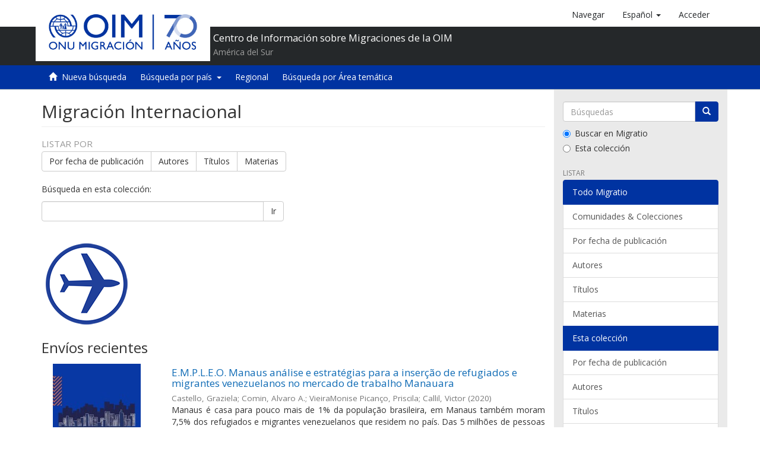

--- FILE ---
content_type: text/html;charset=utf-8
request_url: https://repository.iom.int/handle/20.500.11788/1369;jsessionid=EC287820ACF3817EA1AC5586996BC6DC
body_size: 36951
content:
<!DOCTYPE html><!--[if lt IE 7]> <html class="no-js lt-ie9 lt-ie8 lt-ie7" lang="en"> <![endif]-->
                <!--[if IE 7]>    <html class="no-js lt-ie9 lt-ie8" lang="en"> <![endif]-->
                <!--[if IE 8]>    <html class="no-js lt-ie9" lang="en"> <![endif]-->
                <!--[if gt IE 8]><!--> <html class="no-js" lang="en"> <!--<![endif]-->
            <head><META http-equiv="Content-Type" content="text/html; charset=UTF-8">
<script>(function(w,d,s,l,i){w[l]=w[l]||[];w[l].push({'gtm.start':
        new Date().getTime(),event:'gtm.js'});var f=d.getElementsByTagName(s)[0],
        j=d.createElement(s),dl=l!='dataLayer'?'&l='+l:'';j.async=true;j.src=
        'https://www.googletagmanager.com/gtm.js?id='+i+dl;f.parentNode.insertBefore(j,f);
        })(window,document,'script','dataLayer','GTM-5L3C2QP');</script>
<meta content="text/html; charset=UTF-8" http-equiv="Content-Type">
<meta content="IE=edge,chrome=1" http-equiv="X-UA-Compatible">
<meta content="width=device-width,initial-scale=1" name="viewport">
<link rel="shortcut icon" href="/themes/OIM/images/favicon.ico">
<link rel="apple-touch-icon" href="/themes/OIM/images/apple-touch-icon.png">
<meta name="Generator" content="DSpace 5.8">
<link href="/themes/OIM/styles/main.css" rel="stylesheet">
<link href="/themes/OIM/vendor/font-awesome/css/font-awesome.min.css" rel="stylesheet">
<link type="application/rss+xml" rel="alternate" href="/feed/rss_1.0/20.500.11788/1369">
<link type="application/rss+xml" rel="alternate" href="/feed/rss_2.0/20.500.11788/1369">
<link type="application/atom+xml" rel="alternate" href="/feed/atom_1.0/20.500.11788/1369">
<link type="application/opensearchdescription+xml" rel="search" href="http://repository.iom.int:80/open-search/description.xml" title="DSpace">
<script>
            //Clear default text of emty text areas on focus
            function tFocus(element)
            {
            if (element.value == ' '){element.value='';}
            }
            //Clear default text of emty text areas on submit
            function tSubmit(form)
            {
            var defaultedElements = document.getElementsByTagName("textarea");
            for (var i=0; i != defaultedElements.length; i++){
            if (defaultedElements[i].value == ' '){
            defaultedElements[i].value='';}}
            }
            //Disable pressing 'enter' key to submit a form (otherwise pressing 'enter' causes a submission to start over)
            function disableEnterKey(e)
            {
            var key;

            if(window.event)
            key = window.event.keyCode;     //Internet Explorer
            else
            key = e.which;     //Firefox and Netscape

            if(key == 13)  //if "Enter" pressed, then disable!
            return false;
            else
            return true;
            }
        </script><!--[if lt IE 9]>
            <script src="/themes/OIM/vendor/html5shiv/dist/html5shiv.js"> </script>
            <script src="/themes/OIM/vendor/respond/dest/respond.min.js"> </script>
            <![endif]--><script src="/themes/OIM/vendor/modernizr/modernizr.js"> </script>
<title>Migraci&oacute;n Internacional</title>
</head><body>
<noscript>
<iframe style="display:none;visibility:hidden" width="0" height="0" src="https://www.googletagmanager.com/ns.html?id=GTM-5L3C2QP"></iframe>
</noscript>
<header>
<div role="navigation" class="navbar navbar-default navbar-static-top">
<div class="container">
<div class="navbar-header">
<button data-toggle="offcanvas" class="navbar-toggle" type="button"><span class="sr-only">Cambiar navegaci&oacute;n</span><span class="icon-bar"></span><span class="icon-bar"></span><span class="icon-bar"></span></button><a class="navbar-brand" href="/"><img src="/themes/OIM/images/cliente/IOM70_SP_blue.jpg"></a>
<div class="header-txt pull-left">
<h2>Centro de Informaci&oacute;n sobre Migraciones de la OIM</h2>
<p>Am&eacute;rica del Sur</p>
</div>
<div class="navbar-header pull-right visible-xs hidden-sm hidden-md hidden-lg">
<ul class="nav nav-pills pull-left ">
<li>
<a class="navbar-toggle navbar-link" href="/community-list"><b class="visible-xs glyphicon glyphicon-th-list" aria-hidden="true"></b></a>
</li>
<li class="dropdown" id="ds-language-selection-xs">
<button data-toggle="dropdown" class="dropdown-toggle navbar-toggle navbar-link" role="button" href="#" id="language-dropdown-toggle-xs"><b aria-hidden="true" class="visible-xs glyphicon glyphicon-globe"></b></button>
<ul data-no-collapse="true" aria-labelledby="language-dropdown-toggle-xs" role="menu" class="dropdown-menu pull-right">
<li role="presentation" class="disabled">
<a href="http://repository.iom.int:80/handle/20.500.11788/1369?locale-attribute=es">espa&ntilde;ol</a>
</li>
<li role="presentation">
<a href="http://repository.iom.int:80/handle/20.500.11788/1369?locale-attribute=en">English</a>
</li>
<li role="presentation">
<a href="http://repository.iom.int:80/handle/20.500.11788/1369?locale-attribute=fr">fran&ccedil;ais</a>
</li>
</ul>
</li>
<li>
<form method="get" action="/login" style="display: inline">
<button class="navbar-toggle navbar-link"><b aria-hidden="true" class="visible-xs glyphicon glyphicon-user"></b></button>
</form>
</li>
</ul>
</div>
</div>
<div class="navbar-header pull-right hidden-xs">
<ul class="nav navbar-nav pull-left">
<li>
<a href="/community-list"><span class="hidden-xs">Navegar</span></a>
</li>
</ul>
<ul class="nav navbar-nav pull-left">
<li class="dropdown" id="ds-language-selection">
<a data-toggle="dropdown" class="dropdown-toggle" role="button" href="#" id="language-dropdown-toggle"><span class="hidden-xs">espa&ntilde;ol&nbsp;<b class="caret"></b></span></a>
<ul data-no-collapse="true" aria-labelledby="language-dropdown-toggle" role="menu" class="dropdown-menu pull-right">
<li role="presentation" class="disabled">
<a href="?locale-attribute=es">espa&ntilde;ol</a>
</li>
<li role="presentation">
<a href="?locale-attribute=en">English</a>
</li>
<li role="presentation">
<a href="?locale-attribute=fr">fran&ccedil;ais</a>
</li>
</ul>
</li>
</ul>
<ul class="nav navbar-nav pull-left">
<li>
<a href="/login"><span class="hidden-xs">Acceder</span></a>
</li>
</ul>
<button type="button" class="navbar-toggle visible-sm" data-toggle="offcanvas"><span class="sr-only">Cambiar navegaci&oacute;n</span><span class="icon-bar"></span><span class="icon-bar"></span><span class="icon-bar"></span></button>
</div>
</div>
<div class="block-header"></div>
</div>
</header>
<div class="trail-wrapper hidden-print">
<div class="container">
<div class="row">
<div class="col-xs-12">
<div role="group" class="btn-group" id="communitiesMenu">
<button class="btn btn-default" type="button"><i class="glyphicon glyphicon-home" aria-hidden="true"></i>&nbsp;
                                                    <a href="/">Nueva b&uacute;squeda</a></button>
<div role="group" class="btn-group">
<button aria-expanded="false" aria-haspopup="true" data-toggle="dropdown" type="button" class="btn btn-default dropdown-toggle">B&uacute;squeda por pa&iacute;s&nbsp;
                                            <span class="caret"></span></button>
<ul class="dropdown-menu">
<li>
<a href="/handle/20.500.11788/1358">Argentina</a>
</li>
<li>
<a href="/handle/20.500.11788/1359">Bolivia</a>
</li>
<li>
<a href="/handle/20.500.11788/1360">Brasil</a>
</li>
<li>
<a href="/handle/20.500.11788/1361">Chile</a>
</li>
<li>
<a href="/handle/20.500.11788/1">Colombia</a>
</li>
<li>
<a href="/handle/20.500.11788/1362">Ecuador</a>
</li>
<li>
<a href="/handle/20.500.11788/1363">Paraguay</a>
</li>
<li>
<a href="/handle/20.500.11788/1364">Per&uacute;</a>
</li>
<li>
<a href="/handle/20.500.11788/1365">Uruguay</a>
</li>
<li>
<a href="/handle/20.500.11788/21">Venezuela</a>
</li>
</ul>
</div>
<button class="btn btn-default" type="button"><a href="/handle/20.500.11788/1455">Regional</a></button><button class="btn btn-default" type="button"><a href="/search-filter?field=subject">B&uacute;squeda por &Aacute;rea tem&aacute;tica</a></button>
</div>
</div>
</div>
</div>
</div>
<div class="hidden" id="no-js-warning-wrapper">
<div id="no-js-warning">
<div class="notice failure">JavaScript is disabled for your browser. Some features of this site may not work without it.</div>
</div>
</div>
<div class="container" id="main-container">
<div class="row row-offcanvas row-offcanvas-right">
<div class="horizontal-slider clearfix">
<div class="col-xs-12 col-sm-12 col-md-9 main-content">
<div>
<h2 class="ds-div-head page-header first-page-header">Migraci&oacute;n Internacional</h2>
<div id="aspect_artifactbrowser_CollectionViewer_div_collection-home" class="ds-static-div primary repository collection">
<div id="aspect_artifactbrowser_CollectionViewer_div_collection-search-browse" class="ds-static-div secondary search-browse">
<div id="aspect_browseArtifacts_CollectionBrowse_div_collection-browse" class="ds-static-div secondary browse">
<h3 class="ds-div-head">Listar por</h3>
<div id="aspect_browseArtifacts_CollectionBrowse_list_collection-browse" class="ds-static-div collection-browse">
<p class="ds-paragraph  btn-group">
<a href="/handle/20.500.11788/1369/browse?type=datecreated" class=" btn btn-default ">Por fecha de publicaci&oacute;n</a><a href="/handle/20.500.11788/1369/browse?type=author" class=" btn btn-default ">Autores</a><a href="/handle/20.500.11788/1369/browse?type=title" class=" btn btn-default ">T&iacute;tulos</a><a href="/handle/20.500.11788/1369/browse?type=subject" class=" btn btn-default ">Materias</a>
</p>
</div>
</div>
<form id="aspect_discovery_CollectionSearch_div_collection-search" class="ds-interactive-div secondary search" action="/handle/20.500.11788/1369/discover" method="post" onsubmit="javascript:tSubmit(this);">
<p>B&uacute;squeda en esta colecci&oacute;n:</p>
<div class="row">
<div id="aspect_discovery_CollectionSearch_p_search-query" class="col-sm-6">
<p class="input-group">
<input id="aspect_discovery_CollectionSearch_field_query" class="ds-text-field form-control" name="query" type="text" value=""><span class="input-group-btn"><button id="aspect_discovery_CollectionSearch_field_submit" class="ds-button-field btn btn-default" name="submit" type="submit">Ir</button></span>
</p>
</div>
</div>
</form>
</div>
<div id="aspect_artifactbrowser_CollectionViewer_div_collection-view" class="ds-static-div secondary">
<!-- External Metadata URL: cocoon://metadata/handle/20.500.11788/1369/mets.xml-->
<div class="detail-view">&nbsp;
            
            <div class="ds-logo-wrapper">
<img class="logo img-responsive" src="/bitstream/id/9327/Migraci%c3%b3n%20Internacional.png?sequence=-1" alt="Logo de la colecci&oacute;n"></div>
</div>
</div>
<h3 class="ds-div-head">Env&iacute;os recientes</h3>
<div id="aspect_discovery_CollectionRecentSubmissions_div_collection-recent-submission" class="ds-static-div secondary recent-submission">
<ul class="ds-artifact-list list-unstyled">
<!-- External Metadata URL: cocoon://metadata/handle/20.500.11788/2324/mets.xml?sections=dmdSec,fileSec&fileGrpTypes=THUMBNAIL-->
<li class="ds-artifact-item odd">
<div class="item-wrapper row">
<div class="col-sm-3 hidden-xs">
<div class="thumbnail artifact-preview">
<a href="/handle/20.500.11788/2324" class="image-link"><img alt="Thumbnail" class="img-responsive" src="/bitstream/handle/20.500.11788/2324/BRL-OIM-015.pdf.jpg?sequence=3&isAllowed=y"></a>
</div>
</div>
<div class="col-sm-9">
<div class="artifact-description">
<h4 class="artifact-title">
<a href="/handle/20.500.11788/2324">E.M.P.L.E.O. Manaus an&aacute;lise e estrat&eacute;gias para a inser&ccedil;&atilde;o de refugiados e migrantes venezuelanos no mercado de trabalho Manauara</a><span class="Z3988" title="ctx_ver=Z39.88-2004&amp;rft_val_fmt=info%3Aofi%2Ffmt%3Akev%3Amtx%3Adc&amp;rft_id=http%3A%2F%2Fhdl.handle.net%2F20.500.11788%2F2324&amp;rfr_id=info%3Asid%2Fdspace.org%3Arepository&amp;">
                    ﻿ 
                </span>
</h4>
<div class="artifact-info">
<span class="author h4"><small>Castello, Graziela; Comin, Alvaro A.; VieiraMonise Pican&ccedil;o, Priscila; Callil, Victor</small></span> <span class="publisher-date h4"><small>(<span class="date">2020</span>)</small></span>
</div>
<div class="artifact-abstract">Manaus &eacute; casa para pouco mais de 1% da popula&ccedil;&atilde;o brasileira, em Manaus tamb&eacute;m moram 7,5% dos refugiados e migrantes venezuelanos que residem no pa&iacute;s. Das 5 milh&otilde;es de pessoas que deixaram a Venezuela nos &uacute;ltimos anos, cerca ...</div>
</div>
</div>
</div>
</li>
<!-- External Metadata URL: cocoon://metadata/handle/20.500.11788/2323/mets.xml?sections=dmdSec,fileSec&fileGrpTypes=THUMBNAIL-->
<li class="ds-artifact-item even">
<div class="item-wrapper row">
<div class="col-sm-3 hidden-xs">
<div class="thumbnail artifact-preview">
<a href="/handle/20.500.11788/2323" class="image-link"><img alt="Thumbnail" class="img-responsive" src="/bitstream/handle/20.500.11788/2323/BRL-OIM-014.pdf.jpg?sequence=3&isAllowed=y"></a>
</div>
</div>
<div class="col-sm-9">
<div class="artifact-description">
<h4 class="artifact-title">
<a href="/handle/20.500.11788/2323">E.M.P.L.E.O. Manaus Analysis and strategies for the insertion of Venezuelan refugees and migrants in the Manauara labour marke</a><span class="Z3988" title="ctx_ver=Z39.88-2004&amp;rft_val_fmt=info%3Aofi%2Ffmt%3Akev%3Amtx%3Adc&amp;rft_id=978-65-87187-03-7&amp;rft_id=BRL-OIM-14&amp;rft_id=http%3A%2F%2Fhdl.handle.net%2F20.500.11788%2F2323&amp;rfr_id=info%3Asid%2Fdspace.org%3Arepository&amp;">
                    ﻿ 
                </span>
</h4>
<div class="artifact-info">
<span class="author h4"><small>Castello, Graziela; Comin, Alvaro A.; VieiraMonise Pican&ccedil;o, Priscila; Callil, Victor</small></span> <span class="publisher-date h4"><small>(<span class="date">2020</span>)</small></span>
</div>
<div class="artifact-abstract">Though  Manaus  is  home  to  just  over  1  per  cent  of  the  Brazilian  population,  it  is  where  roughly  7.5  per  cent  of  all  Venezuelan  refugees and migrants in the country live. Of the 5 million people who ...</div>
</div>
</div>
</div>
</li>
<!-- External Metadata URL: cocoon://metadata/handle/20.500.11788/2304/mets.xml?sections=dmdSec,fileSec&fileGrpTypes=THUMBNAIL-->
<li class="ds-artifact-item odd">
<div class="item-wrapper row">
<div class="col-sm-3 hidden-xs">
<div class="thumbnail artifact-preview">
<a href="/handle/20.500.11788/2304" class="image-link"><img alt="Thumbnail" class="img-responsive" src="/bitstream/handle/20.500.11788/2304/BRL-OIM%20013.pdf.jpg?sequence=3&isAllowed=y"></a>
</div>
</div>
<div class="col-sm-9">
<div class="artifact-description">
<h4 class="artifact-title">
<a href="/handle/20.500.11788/2304">Assist&ecirc;ncia jur&iacute;dica &agrave; popula&ccedil;&atilde;o migrante no Brasil : perfil, boas pr&aacute;ticas e desafios da rede de apoio da sociedade civil</a><span class="Z3988" title="ctx_ver=Z39.88-2004&amp;rft_val_fmt=info%3Aofi%2Ffmt%3Akev%3Amtx%3Adc&amp;rft_id=978-65-87187-02-0&amp;rft_id=BRL-OIM+013&amp;rft_id=http%3A%2F%2Fhdl.handle.net%2F20.500.11788%2F2304&amp;rfr_id=info%3Asid%2Fdspace.org%3Arepository&amp;">
                    ﻿ 
                </span>
</h4>
<div class="artifact-info">
<span class="author h4"><small>Chang Waldman, Tatiana; Torelly, Marcelo; Chaves, Jo&atilde;o; Maciel, Nat&aacute;lia</small></span> <span class="publisher-date h4"><small>(<span class="date">2020</span>)</small></span>
</div>
<div class="artifact-abstract">O presente mapeamento contou com a participa&ccedil;&atilde;o de 34 organiza&ccedil;&otilde;es da sociedade civil que prestam assist&ecirc;ncia jur&iacute;dica de forma volunt&aacute;ria &agrave; popula&ccedil;&atilde;o migrante no Brasil, com representa&ccedil;&atilde;o de todas as cinco regi&otilde;es do pa&iacute;s ...</div>
</div>
</div>
</div>
</li>
<!-- External Metadata URL: cocoon://metadata/handle/20.500.11788/2302/mets.xml?sections=dmdSec,fileSec&fileGrpTypes=THUMBNAIL-->
<li class="ds-artifact-item even">
<div class="item-wrapper row">
<div class="col-sm-3 hidden-xs">
<div class="thumbnail artifact-preview">
<a href="/handle/20.500.11788/2302" class="image-link"><img alt="Thumbnail" class="img-responsive" src="/bitstream/handle/20.500.11788/2302/BRL-OIM%20012.pdf.jpg?sequence=3&isAllowed=y"></a>
</div>
</div>
<div class="col-sm-9">
<div class="artifact-description">
<h4 class="artifact-title">
<a href="/handle/20.500.11788/2302">Durable solutions for indigenous migrants and refugees in the context of the Venezuelan flow in Brazil</a><span class="Z3988" title="ctx_ver=Z39.88-2004&amp;rft_val_fmt=info%3Aofi%2Ffmt%3Akev%3Amtx%3Adc&amp;rft_id=978-65-87187-01-3&amp;rft_id=BRL-OIM+012&amp;rft_id=http%3A%2F%2Fhdl.handle.net%2F20.500.11788%2F2302&amp;rfr_id=info%3Asid%2Fdspace.org%3Arepository&amp;">
                    ﻿ 
                </span>
</h4>
<div class="artifact-info">
<span class="author h4"><small>Torelly, Marcelo; Maciel, Nat&aacute;lia; Moreira, Elaine; Rodrigues, Yssyssay</small></span> <span class="publisher-date h4"><small>(<span class="date">2020</span>)</small></span>
</div>
<div class="artifact-abstract">This work updates and qualifies the discussion on the migration of indigenous people from the Bolivarian Republic of Venezuela to the Federative Republic of Brazil. To this end, it problematizes the traditional concept of ...</div>
</div>
</div>
</div>
</li>
<!-- External Metadata URL: cocoon://metadata/handle/20.500.11788/2293/mets.xml?sections=dmdSec,fileSec&fileGrpTypes=THUMBNAIL-->
<li class="ds-artifact-item odd">
<div class="item-wrapper row">
<div class="col-sm-3 hidden-xs">
<div class="thumbnail artifact-preview">
<a href="/handle/20.500.11788/2293" class="image-link"><img alt="Thumbnail" class="img-responsive" src="/bitstream/handle/20.500.11788/2293/BRL-OIM%20011.pdf.jpg?sequence=3&isAllowed=y"></a>
</div>
</div>
<div class="col-sm-9">
<div class="artifact-description">
<h4 class="artifact-title">
<a href="/handle/20.500.11788/2293">Solu&ccedil;&otilde;es Duradouras para Ind&iacute;genas Migrantes e Refugiados no Contexto do Fluxo Venezuelano no Brasil</a><span class="Z3988" title="ctx_ver=Z39.88-2004&amp;rft_val_fmt=info%3Aofi%2Ffmt%3Akev%3Amtx%3Adc&amp;rft_id=978-65-87187-00-6&amp;rft_id=BRL-OIM+011&amp;rft_id=http%3A%2F%2Fhdl.handle.net%2F20.500.11788%2F2293&amp;rfr_id=info%3Asid%2Fdspace.org%3Arepository&amp;">
                    ﻿ 
                </span>
</h4>
<div class="artifact-info">
<span class="author h4"><small>Moreira, Elaine; Torelly, Marcelo</small></span> <span class="publisher-date h4"><small>(<span class="date">2020</span>)</small></span>
</div>
<div class="artifact-abstract">Este trabalho atualiza e qualifica a discuss&atilde;o sobre a migra&ccedil;&atilde;o de ind&iacute;genas da Rep&uacute;blica Bolivariana da Venezuela para a Rep&uacute;blica Federativa do Brasil. Para isso, problematiza o conceito tradicional de &ldquo;solu&ccedil;&otilde;es duradouras&rdquo; ...</div>
</div>
</div>
</div>
</li>
<!-- External Metadata URL: cocoon://metadata/handle/20.500.11788/2180/mets.xml?sections=dmdSec,fileSec&fileGrpTypes=THUMBNAIL-->
<li class="ds-artifact-item even">
<div class="item-wrapper row">
<div class="col-sm-3 hidden-xs">
<div class="thumbnail artifact-preview">
<a href="/handle/20.500.11788/2180" class="image-link"><img alt="Thumbnail" class="img-responsive" src="/bitstream/handle/20.500.11788/2180/BRL-OIM%20010.pdf.jpg?sequence=3&isAllowed=y"></a>
</div>
</div>
<div class="col-sm-9">
<div class="artifact-description">
<h4 class="artifact-title">
<a href="/handle/20.500.11788/2180">Legal Aspects of Assisting Venezuelan Indigenous Migrants in Brazil</a><span class="Z3988" title="ctx_ver=Z39.88-2004&amp;rft_val_fmt=info%3Aofi%2Ffmt%3Akev%3Amtx%3Adc&amp;rft_id=978-85-94066-06-0&amp;rft_id=BRL-OIM+010&amp;rft_id=http%3A%2F%2Fhdl.handle.net%2F20.500.11788%2F2180&amp;rfr_id=info%3Asid%2Fdspace.org%3Arepository&amp;">
                    ﻿ 
                </span>
</h4>
<div class="artifact-info">
<span class="author h4"><small>Yamada, Erika; Torelly, Marcelo; Arosa Otero, Guilherme; do Prado Junior, Manoel Batista; Bendazzoli, Sirlene</small></span> <span class="publisher-date h4"><small>(<span class="date">2019</span>)</small></span>
</div>
<div class="artifact-abstract">The recent flow of Venezuelan nationals constitutes one of the biggest in the Latin American history. The flow presents risks to the refugees and migrants and multiple challenges to public authorities, civil society and ...</div>
</div>
</div>
</div>
</li>
<!-- External Metadata URL: cocoon://metadata/handle/20.500.11788/2089/mets.xml?sections=dmdSec,fileSec&fileGrpTypes=THUMBNAIL-->
<li class="ds-artifact-item odd">
<div class="item-wrapper row">
<div class="col-sm-3 hidden-xs">
<div class="thumbnail artifact-preview">
<a href="/handle/20.500.11788/2089" class="image-link"><img alt="Thumbnail" class="img-responsive" src="/bitstream/handle/20.500.11788/2089/BRL-OIM%20009.pdf.jpg?sequence=3&isAllowed=y"></a>
</div>
</div>
<div class="col-sm-9">
<div class="artifact-description">
<h4 class="artifact-title">
<a href="/handle/20.500.11788/2089">Acesso dos migrantes internacionais ao mercado de trabalho brasileiro: desafios e oportunidades para as empresas</a><span class="Z3988" title="ctx_ver=Z39.88-2004&amp;rft_val_fmt=info%3Aofi%2Ffmt%3Akev%3Amtx%3Adc&amp;rft_id=978-85-94066-05-3&amp;rft_id=BRL-OIM+009&amp;rft_id=http%3A%2F%2Fhdl.handle.net%2F20.500.11788%2F2089&amp;rfr_id=info%3Asid%2Fdspace.org%3Arepository&amp;">
                    ﻿ 
                </span>
</h4>
<div class="artifact-info">
<span class="author h4"><small>Torelly, Marcelo; Eiras de Almeida, Maria Gabriela; Dall'Anese, Marina; Netto, Victor</small></span> <span class="publisher-date h4"><small>(<span class="date">2018</span>)</small></span>
</div>
<div class="artifact-abstract">A partir de uma consulta com executivos de 79 empresas, o relat&oacute;rio apresenta um diagn&oacute;stico da percep&ccedil;&atilde;o dos profissionais da Rede Brasil do Pacto Global sobre a tem&aacute;tica de trabalhadores migrantes. Os resultados apontam ...</div>
</div>
</div>
</div>
</li>
<!-- External Metadata URL: cocoon://metadata/handle/20.500.11788/2029/mets.xml?sections=dmdSec,fileSec&fileGrpTypes=THUMBNAIL-->
<li class="ds-artifact-item even">
<div class="item-wrapper row">
<div class="col-sm-3 hidden-xs">
<div class="thumbnail artifact-preview">
<a href="/handle/20.500.11788/2029" class="image-link"><img alt="Thumbnail" class="img-responsive" src="/bitstream/handle/20.500.11788/2029/BRL-OIM%20005.pdf.jpg?sequence=3&isAllowed=y"></a>
</div>
</div>
<div class="col-sm-9">
<div class="artifact-description">
<h4 class="artifact-title">
<a href="/handle/20.500.11788/2029">Diagn&oacute;stico e avalia&ccedil;&atilde;o da migra&ccedil;&atilde;o ind&iacute;gena da Venezuela para Manaus, Amazonas</a><span class="Z3988" title="ctx_ver=Z39.88-2004&amp;rft_val_fmt=info%3Aofi%2Ffmt%3Akev%3Amtx%3Adc&amp;rft_id=978-85-94066-04-6&amp;rft_id=BRL-OIM+005&amp;rft_id=http%3A%2F%2Fhdl.handle.net%2F20.500.11788%2F2029&amp;rfr_id=info%3Asid%2Fdspace.org%3Arepository&amp;">
                    ﻿ 
                </span>
</h4>
<div class="artifact-info">
<span class="author h4"><small>da Silva, Sidney Ant&ocirc;nio; Torelly, Marcelo; Arosa Otero, Guilherme; Ortolan, Maria Helena; de Almeida Santos, Sandro Martins</small></span> <span class="publisher-date h4"><small>(<span class="date">2018</span>)</small></span>
</div>
<div class="artifact-abstract">Este estudo apresenta um diagn&oacute;stico da imigra&ccedil;&atilde;o ind&iacute;gena venezuelana na cidade de Manaus e sua interface com as pol&iacute;ticas sociais, avaliando alcances e limites, tendo em vista recomenda&ccedil;&otilde;es de pol&iacute;ticas p&uacute;blicas de ...</div>
</div>
</div>
</div>
</li>
<!-- External Metadata URL: cocoon://metadata/handle/20.500.11788/2018/mets.xml?sections=dmdSec,fileSec&fileGrpTypes=THUMBNAIL-->
<li class="ds-artifact-item odd">
<div class="item-wrapper row">
<div class="col-sm-3 hidden-xs">
<div class="thumbnail artifact-preview">
<a href="/handle/20.500.11788/2018" class="image-link"><img alt="Thumbnail" class="img-responsive" src="/bitstream/handle/20.500.11788/2018/BRL-OIM%20004.pdf.jpg?sequence=3&isAllowed=y"></a>
</div>
</div>
<div class="col-sm-9">
<div class="artifact-description">
<h4 class="artifact-title">
<a href="/handle/20.500.11788/2018">Aspectos jur&iacute;dicos da aten&ccedil;&atilde;o aos ind&iacute;genas migrantes da Venezuela para o Brasil</a><span class="Z3988" title="ctx_ver=Z39.88-2004&amp;rft_val_fmt=info%3Aofi%2Ffmt%3Akev%3Amtx%3Adc&amp;rft_id=978-85-94066-03-9&amp;rft_id=BRL-OIM+004&amp;rft_id=http%3A%2F%2Fhdl.handle.net%2F20.500.11788%2F2018&amp;rfr_id=info%3Asid%2Fdspace.org%3Arepository&amp;">
                    ﻿ 
                </span>
</h4>
<div class="artifact-info">
<span class="author h4"><small>Yamada, Erika; Torelly, Marcelo; Arosa Otero, Guilherme; Batista do Prado Junior, Manoel; Bendazzoli, Sirlene</small></span> <span class="publisher-date h4"><small>(<span class="date">2018</span>)</small></span>
</div>
<div class="artifact-abstract">A pesquisa reune subs&iacute;dios normativos para a&#13;
melhor gest&atilde;o do fluxo migrat&oacute;rio venezuelano pelo&#13;
Estado brasileiro, com aten&ccedil;&atilde;o para as especificidades&#13;
relacionadas aos direitos dos povos ind&iacute;genas, dentro de uma&#13;
abordagem ...</div>
</div>
</div>
</div>
</li>
<!-- External Metadata URL: cocoon://metadata/handle/20.500.11788/1454/mets.xml?sections=dmdSec,fileSec&fileGrpTypes=THUMBNAIL-->
<li class="ds-artifact-item even">
<div class="item-wrapper row">
<div class="col-sm-3 hidden-xs">
<div class="thumbnail artifact-preview">
<a href="/handle/20.500.11788/1454" class="image-link"><img alt="Thumbnail" class="img-responsive" src="/bitstream/handle/20.500.11788/1454/TAPA-BRL-OIM%20003.jpg.jpg?sequence=14&isAllowed=y"></a>
</div>
</div>
<div class="col-sm-9">
<div class="artifact-description">
<h4 class="artifact-title">
<a href="/handle/20.500.11788/1454">Perfil Migratorio de Brasil 2009</a><span class="Z3988" title="ctx_ver=Z39.88-2004&amp;rft_val_fmt=info%3Aofi%2Ffmt%3Akev%3Amtx%3Adc&amp;rft_id=978%E2%80%9092%E2%80%909068%E2%80%90574%E2%80%906&amp;rft_id=BRL-OIM+003&amp;rft_id=http%3A%2F%2Fhdl.handle.net%2F20.500.11788%2F1454&amp;rft_id=http%3A%2F%2Frobuenosaires.iom.int%2Fperfil-migratorio-brasil-2009&amp;rfr_id=info%3Asid%2Fdspace.org%3Arepository&amp;">
                    ﻿ 
                </span>
</h4>
<div class="artifact-info">
<span class="author h4"><small>Braga Martes, Ana Cristina; Fazito, Dimitri; Sprandel, M&aacute;rcia Anita; Patarra, Neide; Baeninger, Rosana; Soares, Weber</small></span> <span class="publisher-date h4"><small>(<span class="publisher">Organizaci&oacute;n Internacional para las Migraciones, Oficina Regional para Am&eacute;rica del Sur</span>, <span class="date">2010</span>)</small></span>
</div>
<div class="artifact-abstract">AN&Aacute;LISE GERAL DA DIN&Acirc;MICA MIGRAT&Oacute;RIA NO PA&Iacute;S, DESCRI&Ccedil;&Atilde;O E AN&Aacute;LISE DO MARCO LEGAL E INSTITUCIONAL DA POL&Iacute;TICA MIGRAT&Oacute;RIA NO PA&Iacute;S,</div>
</div>
</div>
</div>
</li>
<!-- External Metadata URL: cocoon://metadata/handle/20.500.11788/1373/mets.xml?sections=dmdSec,fileSec&fileGrpTypes=THUMBNAIL-->
<li class="ds-artifact-item odd">
<div class="item-wrapper row">
<div class="col-sm-3 hidden-xs">
<div class="thumbnail artifact-preview">
<a href="/handle/20.500.11788/1373" class="image-link"><img alt="Thumbnail" class="img-responsive" src="/bitstream/handle/20.500.11788/1373/PORTADA_OIM.jpg.jpg?sequence=6&isAllowed=y"></a>
</div>
</div>
<div class="col-sm-9">
<div class="artifact-description">
<h4 class="artifact-title">
<a href="/handle/20.500.11788/1373">La Migraci&oacute;n haitiana hacia Brasil: caracteristicas, oportunidades y desaf&iacute;os, Cuadernos Migratorios n&deg;6</a><span class="Z3988" title="ctx_ver=Z39.88-2004&amp;rft_val_fmt=info%3Aofi%2Ffmt%3Akev%3Amtx%3Adc&amp;rft_id=BRL-OIM+002&amp;rft_id=http%3A%2F%2Fhdl.handle.net%2F20.500.11788%2F1373&amp;rft_id=http%3A%2F%2Fargentina.iom.int%2Fro%2Fsites%2Fdefault%2Ffiles%2Fpublicaciones%2FCuadernos-Nro6-La-migracion-haitiana-hacia-Brasil.pdf&amp;rfr_id=info%3Asid%2Fdspace.org%3Arepository&amp;">
                    ﻿ 
                </span>
</h4>
<div class="artifact-info">
<span class="author h4"><small>OIM OR Am&eacute;rica del Sur</small></span> <span class="publisher-date h4"><small>(<span class="publisher">OIM</span>, <span class="date">2014</span>)</small></span>
</div>
</div>
</div>
</div>
</li>
</ul>
</div>
</div>
</div>
</div>
<div role="navigation" id="sidebar" class="col-xs-6 col-sm-3 sidebar-offcanvas">
<div class="word-break hidden-print" id="ds-options">
<div class="ds-option-set" id="ds-search-option">
<form method="post" class="" id="ds-search-form" action="/discover">
<fieldset>
<div class="input-group">
<input placeholder="B&uacute;squedas" type="text" class="ds-text-field form-control" name="query"><span class="input-group-btn"><button title="Ir" class="ds-button-field btn btn-primary"><span aria-hidden="true" class="glyphicon glyphicon-search"></span></button></span>
</div>
<div class="radio">
<label><input checked value="" name="scope" type="radio" id="ds-search-form-scope-all">Buscar en Migratio</label>
</div>
<div class="radio">
<label><input name="scope" type="radio" id="ds-search-form-scope-container" value="20.500.11788/1369">Esta colecci&oacute;n</label>
</div>
</fieldset>
</form>
</div>
<h2 class="ds-option-set-head  h6">Listar</h2>
<div id="aspect_viewArtifacts_Navigation_list_browse" class="list-group">
<a class="list-group-item active"><span class="h5 list-group-item-heading  h5">Todo Migratio</span></a><a href="/community-list" class="list-group-item ds-option">Comunidades &amp; Colecciones</a><a href="/browse?type=datecreated" class="list-group-item ds-option">Por fecha de publicaci&oacute;n</a><a href="/browse?type=author" class="list-group-item ds-option">Autores</a><a href="/browse?type=title" class="list-group-item ds-option">T&iacute;tulos</a><a href="/browse?type=subject" class="list-group-item ds-option">Materias</a><a class="list-group-item active"><span class="h5 list-group-item-heading  h5">Esta colecci&oacute;n</span></a><a href="/handle/20.500.11788/1369/browse?type=datecreated" class="list-group-item ds-option">Por fecha de publicaci&oacute;n</a><a href="/handle/20.500.11788/1369/browse?type=author" class="list-group-item ds-option">Autores</a><a href="/handle/20.500.11788/1369/browse?type=title" class="list-group-item ds-option">T&iacute;tulos</a><a href="/handle/20.500.11788/1369/browse?type=subject" class="list-group-item ds-option">Materias</a>
</div>
<h2 class="ds-option-set-head  h6">Mi cuenta</h2>
<div id="aspect_viewArtifacts_Navigation_list_account" class="list-group">
<a href="/login" class="list-group-item ds-option">Acceder</a><a href="/register" class="list-group-item ds-option">Registro</a>
</div>
<div id="aspect_viewArtifacts_Navigation_list_context" class="list-group"></div>
<div id="aspect_viewArtifacts_Navigation_list_administrative" class="list-group"></div>
<h2 class="ds-option-set-head  h6">Descubre</h2>
<div id="aspect_discovery_Navigation_list_discovery" class="list-group">
<a class="list-group-item active"><span class="h5 list-group-item-heading  h5">Autor</span></a><a href="/handle/20.500.11788/1369/discover?filtertype=author&filter_relational_operator=equals&filter=Torelly%2C+Marcelo" class="list-group-item ds-option">Torelly, Marcelo (7)</a><a href="/handle/20.500.11788/1369/discover?filtertype=author&filter_relational_operator=equals&filter=Arosa+Otero%2C+Guilherme" class="list-group-item ds-option">Arosa Otero, Guilherme (3)</a><a href="/handle/20.500.11788/1369/discover?filtertype=author&filter_relational_operator=equals&filter=Bendazzoli%2C+Sirlene" class="list-group-item ds-option">Bendazzoli, Sirlene (2)</a><a href="/handle/20.500.11788/1369/discover?filtertype=author&filter_relational_operator=equals&filter=Callil%2C+Victor" class="list-group-item ds-option">Callil, Victor (2)</a><a href="/handle/20.500.11788/1369/discover?filtertype=author&filter_relational_operator=equals&filter=Castello%2C+Graziela" class="list-group-item ds-option">Castello, Graziela (2)</a><a href="/handle/20.500.11788/1369/discover?filtertype=author&filter_relational_operator=equals&filter=Comin%2C+Alvaro+A." class="list-group-item ds-option">Comin, Alvaro A. (2)</a><a href="/handle/20.500.11788/1369/discover?filtertype=author&filter_relational_operator=equals&filter=Maciel%2C+Nat%C3%A1lia" class="list-group-item ds-option">Maciel, Nat&aacute;lia (2)</a><a href="/handle/20.500.11788/1369/discover?filtertype=author&filter_relational_operator=equals&filter=Moreira%2C+Elaine" class="list-group-item ds-option">Moreira, Elaine (2)</a><a href="/handle/20.500.11788/1369/discover?filtertype=author&filter_relational_operator=equals&filter=VieiraMonise+Pican%C3%A7o%2C+Priscila" class="list-group-item ds-option">VieiraMonise Pican&ccedil;o, Priscila (2)</a><a href="/handle/20.500.11788/1369/discover?filtertype=author&filter_relational_operator=equals&filter=Yamada%2C+Erika" class="list-group-item ds-option">Yamada, Erika (2)</a><a href="/handle/20.500.11788/1369/search-filter?field=author" class="list-group-item ds-option">... m&aacute;s</a><a class="list-group-item active"><span class="h5 list-group-item-heading  h5">Materia</span></a><a href="/handle/20.500.11788/1369/discover?filtertype=subject&filter_relational_operator=equals&filter=Manaus" class="list-group-item ds-option">Manaus (2)</a><a href="/handle/20.500.11788/1369/discover?filtertype=subject&filter_relational_operator=equals&filter=Migraci%C3%B3n+Internacional" class="list-group-item ds-option">Migraci&oacute;n Internacional (2)</a><a href="/handle/20.500.11788/1369/discover?filtertype=subject&filter_relational_operator=equals&filter=diagn%C3%B3stico+da+imigra%C3%A7%C3%A3o+ind%C3%ADgena" class="list-group-item ds-option">diagn&oacute;stico da imigra&ccedil;&atilde;o ind&iacute;gena (1)</a><a href="/handle/20.500.11788/1369/discover?filtertype=subject&filter_relational_operator=equals&filter=Migration" class="list-group-item ds-option">Migration (1)</a><a href="/handle/20.500.11788/1369/discover?filtertype=subject&filter_relational_operator=equals&filter=refugees+and+migrants" class="list-group-item ds-option">refugees and migrants (1)</a><a href="/handle/20.500.11788/1369/discover?filtertype=subject&filter_relational_operator=equals&filter=Venezuelan" class="list-group-item ds-option">Venezuelan (1)</a><a href="/handle/20.500.11788/1369/search-filter?field=subject" class="list-group-item ds-option">... m&aacute;s</a><a class="list-group-item active"><span class="h5 list-group-item-heading  h5">Fecha</span></a><a href="/handle/20.500.11788/1369/discover?filtertype=dateCreated&filter_relational_operator=equals&filter=2020" class="list-group-item ds-option">2020 (5)</a><a href="/handle/20.500.11788/1369/discover?filtertype=dateCreated&filter_relational_operator=equals&filter=2019" class="list-group-item ds-option">2019 (1)</a><a href="/handle/20.500.11788/1369/discover?filtertype=dateCreated&filter_relational_operator=equals&filter=2018" class="list-group-item ds-option">2018 (3)</a><a href="/handle/20.500.11788/1369/discover?filtertype=dateCreated&filter_relational_operator=equals&filter=2014" class="list-group-item ds-option">2014 (1)</a><a href="/handle/20.500.11788/1369/discover?filtertype=dateCreated&filter_relational_operator=equals&filter=2010" class="list-group-item ds-option">2010 (1)</a>
</div>
<div>
<h2 class="ds-option-set-head h6">RSS Feeds</h2>
<div class="ds-option-set list-group" id="ds-feed-option">
<a class="list-group-item" href="/feed/rss_1.0/20.500.11788/1369"><img alt="feed" class="btn-xs" src="/static/icons/feed.png">RSS 1.0</a><a class="list-group-item" href="/feed/rss_2.0/20.500.11788/1369"><img alt="feed" class="btn-xs" src="/static/icons/feed.png">RSS 2.0</a><a class="list-group-item" href="/feed/atom_1.0/20.500.11788/1369"><img alt="feed" class="btn-xs" src="/static/icons/feed.png">Atom</a>
</div>
</div>
</div>
</div>
</div>
</div>
</div>
<footer>
<div class="container">
<div class="row">
<div class="col-xs-12 col-sm-12 col-md-12">
<p class="text-center">
<a href="/page/tyc">T&eacute;rminos y condiciones</a>&nbsp;|&nbsp;<a target="_blank" href="http://cimal.iom.int/content/contacto">Contacto</a>
</p>
</div>
</div>
</div>
<a class="hidden" href="/htmlmap">&nbsp;</a>
</footer>
<script>if(!window.DSpace){window.DSpace={};}window.DSpace.context_path='';window.DSpace.theme_path='/themes/OIM/';</script><script charset="utf-8" src="/themes/OIM/scripts/scripts.min.js"></script><script src="/themes/OIM/scripts/gtm-custom.min.js?version=1.0" type="text/javascript"></script><script src="/themes/OIM/scripts/theme.js"> </script>
</body></html>
